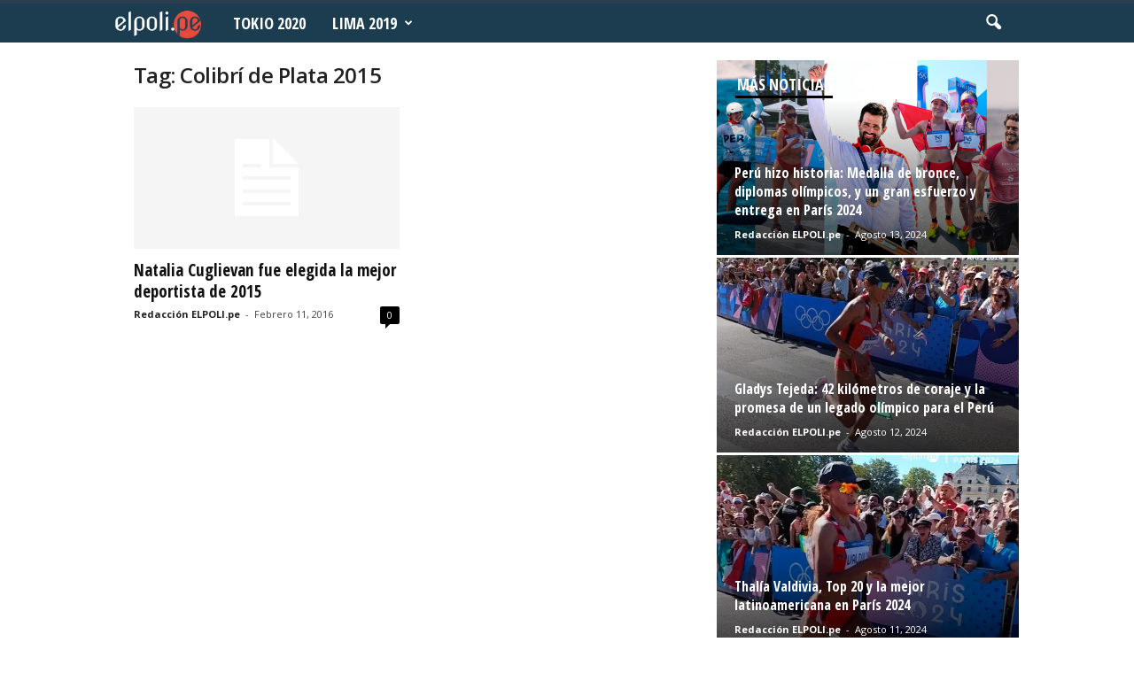

--- FILE ---
content_type: text/html; charset=UTF-8
request_url: https://elpoli.pe/tag/colibri-de-plata-2015/
body_size: 13932
content:
<!doctype html >
<!--[if IE 8]>    <html class="ie8" lang="es-PE"> <![endif]-->
<!--[if IE 9]>    <html class="ie9" lang="es-PE"> <![endif]-->
<!--[if gt IE 8]><!--> <html lang="es-PE"> <!--<![endif]-->
<head>
    <title>Colibrí de Plata 2015 archivos | El Polideportivo</title>
    <meta charset="UTF-8" />
    <meta name="viewport" content="width=device-width, initial-scale=1.0">
    <link rel="pingback" href="https://elpoli.pe/xmlrpc.php" />
    <!-- Jetpack Site Verification Tags -->
<link rel="icon" type="image/png" href="https://elpoli.pe/wp-content/uploads/2015/09/Favicon.png">
	<!-- This site is optimized with the Yoast SEO plugin v15.9.2 - https://yoast.com/wordpress/plugins/seo/ -->
	<meta name="robots" content="index, follow, max-snippet:-1, max-image-preview:large, max-video-preview:-1" />
	<link rel="canonical" href="https://elpoli.pe/tag/colibri-de-plata-2015/" />
	<meta property="og:locale" content="es_ES" />
	<meta property="og:type" content="article" />
	<meta property="og:title" content="Colibrí de Plata 2015 archivos | El Polideportivo" />
	<meta property="og:url" content="https://elpoli.pe/tag/colibri-de-plata-2015/" />
	<meta property="og:site_name" content="El Polideportivo" />
	<meta name="twitter:card" content="summary_large_image" />
	<meta name="twitter:site" content="@elpoliperu" />
	<script type="application/ld+json" class="yoast-schema-graph">{"@context":"https://schema.org","@graph":[{"@type":"WebSite","@id":"https://elpoli.pe/#website","url":"https://elpoli.pe/","name":"El Polideportivo","description":"Per\u00fa | Deporte peruano | Noticias | Tokio 2020 | Lima 2019 | Voley | Judo | Atletismo | Karate | Tabla | Tenis | Tiro | Vela |  Taekwondo | Natacion | Badminton | Squash | Muay Thai | Tenis de Mesa | Gimnasia | Boxeo | Ciclismo | Esgrima | Lucha | Remo | Rugby | Esqui |  Ajedrez | Juegos Panamericanos | Juegos Olimpicos | Noticias Deporte Peruano","potentialAction":[{"@type":"SearchAction","target":"https://elpoli.pe/?s={search_term_string}","query-input":"required name=search_term_string"}],"inLanguage":"es-PE"},{"@type":"CollectionPage","@id":"https://elpoli.pe/tag/colibri-de-plata-2015/#webpage","url":"https://elpoli.pe/tag/colibri-de-plata-2015/","name":"Colibr\u00ed de Plata 2015 archivos | El Polideportivo","isPartOf":{"@id":"https://elpoli.pe/#website"},"breadcrumb":{"@id":"https://elpoli.pe/tag/colibri-de-plata-2015/#breadcrumb"},"inLanguage":"es-PE","potentialAction":[{"@type":"ReadAction","target":["https://elpoli.pe/tag/colibri-de-plata-2015/"]}]},{"@type":"BreadcrumbList","@id":"https://elpoli.pe/tag/colibri-de-plata-2015/#breadcrumb","itemListElement":[{"@type":"ListItem","position":1,"item":{"@type":"WebPage","@id":"https://elpoli.pe/","url":"https://elpoli.pe/","name":"Portada"}},{"@type":"ListItem","position":2,"item":{"@type":"WebPage","@id":"https://elpoli.pe/tag/colibri-de-plata-2015/","url":"https://elpoli.pe/tag/colibri-de-plata-2015/","name":"Colibr\u00ed de Plata 2015"}}]}]}</script>
	<!-- / Yoast SEO plugin. -->


<link rel='dns-prefetch' href='//s0.wp.com' />
<link rel='dns-prefetch' href='//fonts.googleapis.com' />
<link rel='dns-prefetch' href='//s.w.org' />
<link rel='dns-prefetch' href='//www.googletagmanager.com' />
<link rel="alternate" type="application/rss+xml" title="El Polideportivo &raquo; Feed" href="https://elpoli.pe/feed/" />
<link rel="alternate" type="application/rss+xml" title="El Polideportivo &raquo; Feed de comentarios" href="https://elpoli.pe/comments/feed/" />
<link rel="alternate" type="application/rss+xml" title="El Polideportivo &raquo; Colibrí de Plata 2015 Feed de etiquetas" href="https://elpoli.pe/tag/colibri-de-plata-2015/feed/" />
		<script type="text/javascript">
			window._wpemojiSettings = {"baseUrl":"https:\/\/s.w.org\/images\/core\/emoji\/13.0.0\/72x72\/","ext":".png","svgUrl":"https:\/\/s.w.org\/images\/core\/emoji\/13.0.0\/svg\/","svgExt":".svg","source":{"concatemoji":"https:\/\/elpoli.pe\/wp-includes\/js\/wp-emoji-release.min.js?ver=5.5.14"}};
			!function(e,a,t){var n,r,o,i=a.createElement("canvas"),p=i.getContext&&i.getContext("2d");function s(e,t){var a=String.fromCharCode;p.clearRect(0,0,i.width,i.height),p.fillText(a.apply(this,e),0,0);e=i.toDataURL();return p.clearRect(0,0,i.width,i.height),p.fillText(a.apply(this,t),0,0),e===i.toDataURL()}function c(e){var t=a.createElement("script");t.src=e,t.defer=t.type="text/javascript",a.getElementsByTagName("head")[0].appendChild(t)}for(o=Array("flag","emoji"),t.supports={everything:!0,everythingExceptFlag:!0},r=0;r<o.length;r++)t.supports[o[r]]=function(e){if(!p||!p.fillText)return!1;switch(p.textBaseline="top",p.font="600 32px Arial",e){case"flag":return s([127987,65039,8205,9895,65039],[127987,65039,8203,9895,65039])?!1:!s([55356,56826,55356,56819],[55356,56826,8203,55356,56819])&&!s([55356,57332,56128,56423,56128,56418,56128,56421,56128,56430,56128,56423,56128,56447],[55356,57332,8203,56128,56423,8203,56128,56418,8203,56128,56421,8203,56128,56430,8203,56128,56423,8203,56128,56447]);case"emoji":return!s([55357,56424,8205,55356,57212],[55357,56424,8203,55356,57212])}return!1}(o[r]),t.supports.everything=t.supports.everything&&t.supports[o[r]],"flag"!==o[r]&&(t.supports.everythingExceptFlag=t.supports.everythingExceptFlag&&t.supports[o[r]]);t.supports.everythingExceptFlag=t.supports.everythingExceptFlag&&!t.supports.flag,t.DOMReady=!1,t.readyCallback=function(){t.DOMReady=!0},t.supports.everything||(n=function(){t.readyCallback()},a.addEventListener?(a.addEventListener("DOMContentLoaded",n,!1),e.addEventListener("load",n,!1)):(e.attachEvent("onload",n),a.attachEvent("onreadystatechange",function(){"complete"===a.readyState&&t.readyCallback()})),(n=t.source||{}).concatemoji?c(n.concatemoji):n.wpemoji&&n.twemoji&&(c(n.twemoji),c(n.wpemoji)))}(window,document,window._wpemojiSettings);
		</script>
		<style type="text/css">
img.wp-smiley,
img.emoji {
	display: inline !important;
	border: none !important;
	box-shadow: none !important;
	height: 1em !important;
	width: 1em !important;
	margin: 0 .07em !important;
	vertical-align: -0.1em !important;
	background: none !important;
	padding: 0 !important;
}
</style>
	<link rel='stylesheet' id='wp-block-library-css'  href='https://elpoli.pe/wp-includes/css/dist/block-library/style.min.css?ver=5.5.14' type='text/css' media='all' />
<link rel='stylesheet' id='google-fonts-style-css'  href='https://fonts.googleapis.com/css?family=Merriweather%3A400%2C300%2C500%2C600%2C700%7CNoto+Sans%3A400%2C300%2C500%2C600%2C700%7COpen+Sans+Condensed%3A400%2C300%2C500%2C600%2C700%7COpen+Sans%3A300%2C400%2C600%2C700%2C500%7CRoboto+Condensed%3A300%2C300italic%2C400%2C400italic%2C700%2C700italic%2C500%2C600&#038;subset=latin-ext&#038;ver=4.0' type='text/css' media='all' />
<link rel='stylesheet' id='__EPYT__style-css'  href='https://elpoli.pe/wp-content/plugins/youtube-embed-plus/styles/ytprefs.min.css?ver=14.2.4' type='text/css' media='all' />
<style id='__EPYT__style-inline-css' type='text/css'>

                .epyt-gallery-thumb {
                        width: 33.333%;
                }
                
</style>
<link rel='stylesheet' id='js_composer_front-css'  href='https://elpoli.pe/wp-content/plugins/js_composer/assets/css/js_composer.min.css?ver=4.11.2' type='text/css' media='all' />
<link rel='stylesheet' id='td-theme-css'  href='https://elpoli.pe/wp-content/themes/Newsmag/style.css?ver=4.0' type='text/css' media='all' />
<link rel='stylesheet' id='td-theme-demo-style-css'  href='https://elpoli.pe/wp-content/themes/Newsmag/includes/demos/scandal/demo_style.css?ver=4.0' type='text/css' media='all' />
<link rel='stylesheet' id='jetpack_css-css'  href='https://elpoli.pe/wp-content/plugins/jetpack/css/jetpack.css?ver=5.5.5' type='text/css' media='all' />
<script type='text/javascript' src='https://elpoli.pe/wp-includes/js/jquery/jquery.js?ver=1.12.4-wp' id='jquery-core-js'></script>
<script type='text/javascript' id='__ytprefs__-js-extra'>
/* <![CDATA[ */
var _EPYT_ = {"ajaxurl":"https:\/\/elpoli.pe\/wp-admin\/admin-ajax.php","security":"c49a3561bd","gallery_scrolloffset":"10","eppathtoscripts":"https:\/\/elpoli.pe\/wp-content\/plugins\/youtube-embed-plus\/scripts\/","eppath":"https:\/\/elpoli.pe\/wp-content\/plugins\/youtube-embed-plus\/","epresponsiveselector":"[\"iframe.__youtube_prefs__\",\"iframe[src*='youtube.com']\",\"iframe[src*='youtube-nocookie.com']\",\"iframe[data-ep-src*='youtube.com']\",\"iframe[data-ep-src*='youtube-nocookie.com']\",\"iframe[data-ep-gallerysrc*='youtube.com']\"]","epdovol":"1","version":"14.2.4","evselector":"iframe.__youtube_prefs__[src], iframe[src*=\"youtube.com\/embed\/\"], iframe[src*=\"youtube-nocookie.com\/embed\/\"]","ajax_compat":"","maxres_facade":"eager","ytapi_load":"light","pause_others":"","stopMobileBuffer":"1","facade_mode":"","not_live_on_channel":""};
/* ]]> */
</script>
<script type='text/javascript' src='https://elpoli.pe/wp-content/plugins/youtube-embed-plus/scripts/ytprefs.min.js?ver=14.2.4' id='__ytprefs__-js'></script>
<link rel="https://api.w.org/" href="https://elpoli.pe/wp-json/" /><link rel="alternate" type="application/json" href="https://elpoli.pe/wp-json/wp/v2/tags/3382" /><link rel="EditURI" type="application/rsd+xml" title="RSD" href="https://elpoli.pe/xmlrpc.php?rsd" />
<link rel="wlwmanifest" type="application/wlwmanifest+xml" href="https://elpoli.pe/wp-includes/wlwmanifest.xml" /> 
<meta name="generator" content="Site Kit by Google 1.124.0" />
<link rel='dns-prefetch' href='//v0.wordpress.com'/>
<link rel='dns-prefetch' href='//jetpack.wordpress.com'/>
<link rel='dns-prefetch' href='//s0.wp.com'/>
<link rel='dns-prefetch' href='//s1.wp.com'/>
<link rel='dns-prefetch' href='//s2.wp.com'/>
<link rel='dns-prefetch' href='//public-api.wordpress.com'/>
<link rel='dns-prefetch' href='//0.gravatar.com'/>
<link rel='dns-prefetch' href='//1.gravatar.com'/>
<link rel='dns-prefetch' href='//2.gravatar.com'/>
<link rel='dns-prefetch' href='//i0.wp.com'/>
<link rel='dns-prefetch' href='//i1.wp.com'/>
<link rel='dns-prefetch' href='//i2.wp.com'/>
<style type='text/css'>img#wpstats{display:none}</style><!--[if lt IE 9]><script src="https://html5shim.googlecode.com/svn/trunk/html5.js"></script><![endif]-->
    <meta name="generator" content="Powered by Visual Composer - drag and drop page builder for WordPress."/>
<!--[if lte IE 9]><link rel="stylesheet" type="text/css" href="https://elpoli.pe/wp-content/plugins/js_composer/assets/css/vc_lte_ie9.min.css" media="screen"><![endif]--><!--[if IE  8]><link rel="stylesheet" type="text/css" href="https://elpoli.pe/wp-content/plugins/js_composer/assets/css/vc-ie8.min.css" media="screen"><![endif]-->
<!-- JS generated by theme -->

<script>
    
    

	    var tdBlocksArray = []; //here we store all the items for the current page

	    //td_block class - each ajax block uses a object of this class for requests
	    function tdBlock() {
		    this.id = '';
		    this.block_type = 1; //block type id (1-234 etc)
		    this.atts = '';
		    this.td_column_number = '';
		    this.td_current_page = 1; //
		    this.post_count = 0; //from wp
		    this.found_posts = 0; //from wp
		    this.max_num_pages = 0; //from wp
		    this.td_filter_value = ''; //current live filter value
		    this.is_ajax_running = false;
		    this.td_user_action = ''; // load more or infinite loader (used by the animation)
		    this.header_color = '';
		    this.ajax_pagination_infinite_stop = ''; //show load more at page x
	    }


        // td_js_generator - mini detector
        (function(){
            var htmlTag = document.getElementsByTagName("html")[0];

            if ( navigator.userAgent.indexOf("MSIE 10.0") > -1 ) {
                htmlTag.className += ' ie10';
            }

            if ( !!navigator.userAgent.match(/Trident.*rv\:11\./) ) {
                htmlTag.className += ' ie11';
            }

            if ( /(iPad|iPhone|iPod)/g.test(navigator.userAgent) ) {
                htmlTag.className += ' td-md-is-ios';
            }

            var user_agent = navigator.userAgent.toLowerCase();
            if ( user_agent.indexOf("android") > -1 ) {
                htmlTag.className += ' td-md-is-android';
            }

            if ( -1 !== navigator.userAgent.indexOf('Mac OS X')  ) {
                htmlTag.className += ' td-md-is-os-x';
            }

            if ( /chrom(e|ium)/.test(navigator.userAgent.toLowerCase()) ) {
               htmlTag.className += ' td-md-is-chrome';
            }

            if ( -1 !== navigator.userAgent.indexOf('Firefox') ) {
                htmlTag.className += ' td-md-is-firefox';
            }

            if ( -1 !== navigator.userAgent.indexOf('Safari') && -1 === navigator.userAgent.indexOf('Chrome') ) {
                htmlTag.className += ' td-md-is-safari';
            }

            if( -1 !== navigator.userAgent.indexOf('IEMobile') ){
                htmlTag.className += ' td-md-is-iemobile';
            }

        })();




        var tdLocalCache = {};

        ( function () {
            "use strict";

            tdLocalCache = {
                data: {},
                remove: function (resource_id) {
                    delete tdLocalCache.data[resource_id];
                },
                exist: function (resource_id) {
                    return tdLocalCache.data.hasOwnProperty(resource_id) && tdLocalCache.data[resource_id] !== null;
                },
                get: function (resource_id) {
                    return tdLocalCache.data[resource_id];
                },
                set: function (resource_id, cachedData) {
                    tdLocalCache.remove(resource_id);
                    tdLocalCache.data[resource_id] = cachedData;
                }
            };
        })();

    
    
var td_viewport_interval_list=[{"limitBottom":767,"sidebarWidth":251},{"limitBottom":1023,"sidebarWidth":339}];
var td_animation_stack_effect="type0";
var tds_animation_stack=true;
var td_animation_stack_specific_selectors=".entry-thumb, img";
var td_animation_stack_general_selectors=".td-animation-stack img, .post img";
var tds_general_modal_image="yes";
var td_ajax_url="https:\/\/elpoli.pe\/wp-admin\/admin-ajax.php?td_theme_name=Newsmag&v=4.0";
var td_get_template_directory_uri="https:\/\/elpoli.pe\/wp-content\/themes\/Newsmag";
var tds_snap_menu="";
var tds_logo_on_sticky="show_header_logo";
var tds_header_style="9";
var td_please_wait="Please wait...";
var td_email_user_pass_incorrect="User or password incorrect!";
var td_email_user_incorrect="Email or username incorrect!";
var td_email_incorrect="Email incorrect!";
var tds_more_articles_on_post_enable="";
var tds_more_articles_on_post_time_to_wait="";
var tds_more_articles_on_post_pages_distance_from_top=0;
var tds_theme_color_site_wide="#2c3e50";
var tds_smart_sidebar="enabled";
var tdThemeName="Newsmag";
var td_magnific_popup_translation_tPrev="Previous (Left arrow key)";
var td_magnific_popup_translation_tNext="Next (Right arrow key)";
var td_magnific_popup_translation_tCounter="%curr% of %total%";
var td_magnific_popup_translation_ajax_tError="The content from %url% could not be loaded.";
var td_magnific_popup_translation_image_tError="The image #%curr% could not be loaded.";
var td_ad_background_click_link="";
var td_ad_background_click_target="";
</script>


<!-- Header style compiled by theme -->

<style>
    
.td-header-border:before,
    .td-trending-now-title,
    .td_block_mega_menu .td_mega_menu_sub_cats .cur-sub-cat,
    .td-post-category:hover,
    .td-header-style-2 .td-header-sp-logo,
    .td-next-prev-wrap a:hover i,
    .page-nav .current,
    .widget_calendar tfoot a:hover,
    .td-footer-container .widget_search .wpb_button:hover,
    .td-scroll-up-visible,
    .dropcap,
    .td-category a,
    input[type="submit"]:hover,
    .td-post-small-box a:hover,
    .td-404-sub-sub-title a:hover,
    .td-rating-bar-wrap div,
    .td_top_authors .td-active .td-author-post-count,
    .td_top_authors .td-active .td-author-comments-count,
    .td_smart_list_3 .td-sml3-top-controls i:hover,
    .td_smart_list_3 .td-sml3-bottom-controls i:hover,
    .td_wrapper_video_playlist .td_video_controls_playlist_wrapper,
    .td-read-more a:hover,
    .td-login-wrap .btn,
    .td_display_err,
    .td-header-style-6 .td-top-menu-full,
    #bbpress-forums button:hover,
    #bbpress-forums .bbp-pagination .current,
    .bbp_widget_login .button:hover,
    .header-search-wrap .td-drop-down-search .btn:hover,
    .td-post-text-content .more-link-wrap:hover a,
    #buddypress div.item-list-tabs ul li > a span,
    #buddypress div.item-list-tabs ul li > a:hover span,
    #buddypress input[type=submit]:hover,
    #buddypress a.button:hover span,
    #buddypress div.item-list-tabs ul li.selected a span,
    #buddypress div.item-list-tabs ul li.current a span,
    #buddypress input[type=submit]:focus,
    .td-grid-style-3 .td-big-grid-post .td-module-thumb a:last-child:before,
    .td-grid-style-4 .td-big-grid-post .td-module-thumb a:last-child:before,
    .td-grid-style-5 .td-big-grid-post .td-module-thumb:after,
    .td_category_template_2 .td-category-siblings .td-category a:hover,
    .td-weather-week:before,
    .td-weather-information:before,
     .td_3D_btn,
    .td_shadow_btn,
    .td_default_btn,
    .td_square_btn, 
    .td_outlined_btn:hover {
        background-color: #2c3e50;
    }

    @media (max-width: 767px) {
        .td-category a.td-current-sub-category {
            background-color: #2c3e50;
        }
    }

    .woocommerce .onsale,
    .woocommerce .woocommerce a.button:hover,
    .woocommerce-page .woocommerce .button:hover,
    .single-product .product .summary .cart .button:hover,
    .woocommerce .woocommerce .product a.button:hover,
    .woocommerce .product a.button:hover,
    .woocommerce .product #respond input#submit:hover,
    .woocommerce .checkout input#place_order:hover,
    .woocommerce .woocommerce.widget .button:hover,
    .woocommerce .woocommerce-message .button:hover,
    .woocommerce .woocommerce-error .button:hover,
    .woocommerce .woocommerce-info .button:hover,
    .woocommerce.widget .ui-slider .ui-slider-handle,
    .vc_btn-black:hover,
	.wpb_btn-black:hover,
	.item-list-tabs .feed:hover a,
	.td-smart-list-button:hover {
    	background-color: #2c3e50 !important;
    }

    .td-header-sp-top-menu .top-header-menu > .current-menu-item > a,
    .td-header-sp-top-menu .top-header-menu > .current-menu-ancestor > a,
    .td-header-sp-top-menu .top-header-menu > .current-category-ancestor > a,
    .td-header-sp-top-menu .top-header-menu > li > a:hover,
    .td-header-sp-top-menu .top-header-menu > .sfHover > a,
    .top-header-menu ul .current-menu-item > a,
    .top-header-menu ul .current-menu-ancestor > a,
    .top-header-menu ul .current-category-ancestor > a,
    .top-header-menu ul li > a:hover,
    .top-header-menu ul .sfHover > a,
    .sf-menu ul .td-menu-item > a:hover,
    .sf-menu ul .sfHover > a,
    .sf-menu ul .current-menu-ancestor > a,
    .sf-menu ul .current-category-ancestor > a,
    .sf-menu ul .current-menu-item > a,
    .td_module_wrap:hover .entry-title a,
    .td_mod_mega_menu:hover .entry-title a,
    .footer-email-wrap a,
    .widget a:hover,
    .td-footer-container .widget_calendar #today,
    .td-category-pulldown-filter a.td-pulldown-category-filter-link:hover,
    .td-load-more-wrap a:hover,
    .td-post-next-prev-content a:hover,
    .td-author-name a:hover,
    .td-author-url a:hover,
    .td_mod_related_posts:hover .entry-title a,
    .td-search-query,
    .header-search-wrap .td-drop-down-search .result-msg a:hover,
    .td_top_authors .td-active .td-authors-name a,
    .post blockquote p,
    .td-post-content blockquote p,
    .page blockquote p,
    .comment-list cite a:hover,
    .comment-list cite:hover,
    .comment-list .comment-reply-link:hover,
    a,
    .white-menu #td-header-menu .sf-menu > li > a:hover,
    .white-menu #td-header-menu .sf-menu > .current-menu-ancestor > a,
    .white-menu #td-header-menu .sf-menu > .current-menu-item > a,
    .td_quote_on_blocks,
    #bbpress-forums .bbp-forum-freshness a:hover,
    #bbpress-forums .bbp-topic-freshness a:hover,
    #bbpress-forums .bbp-forums-list li a:hover,
    #bbpress-forums .bbp-forum-title:hover,
    #bbpress-forums .bbp-topic-permalink:hover,
    #bbpress-forums .bbp-topic-started-by a:hover,
    #bbpress-forums .bbp-topic-started-in a:hover,
    #bbpress-forums .bbp-body .super-sticky li.bbp-topic-title .bbp-topic-permalink,
    #bbpress-forums .bbp-body .sticky li.bbp-topic-title .bbp-topic-permalink,
    #bbpress-forums #subscription-toggle a:hover,
    #bbpress-forums #favorite-toggle a:hover,
    .woocommerce-account .woocommerce-MyAccount-navigation a:hover,
    .widget_display_replies .bbp-author-name,
    .widget_display_topics .bbp-author-name,
    .archive .widget_archive .current,
    .archive .widget_archive .current a,
    .td-subcategory-header .td-category-siblings .td-subcat-dropdown a.td-current-sub-category,
    .td-subcategory-header .td-category-siblings .td-subcat-dropdown a:hover,
    .td-pulldown-filter-display-option:hover,
    .td-pulldown-filter-display-option .td-pulldown-filter-link:hover,
    .td_normal_slide .td-wrapper-pulldown-filter .td-pulldown-filter-list a:hover,
    #buddypress ul.item-list li div.item-title a:hover,
    .td_block_13 .td-pulldown-filter-list a:hover,
    .td_smart_list_8 .td-smart-list-dropdown-wrap .td-smart-list-button:hover,
    .td_smart_list_8 .td-smart-list-dropdown-wrap .td-smart-list-button:hover i,
    .td-sub-footer-container a:hover,
    .td-instagram-user a,
     .td_outlined_btn {
        color: #2c3e50;
    }

    .td-mega-menu .wpb_content_element li a:hover,
    .td_login_tab_focus {
        color: #2c3e50 !important;
    }

    .td-next-prev-wrap a:hover i,
    .page-nav .current,
    .widget_tag_cloud a:hover,
    .post .td_quote_box,
    .page .td_quote_box,
    .td-login-panel-title,
    #bbpress-forums .bbp-pagination .current,
    .td_category_template_2 .td-category-siblings .td-category a:hover,
    .page-template-page-pagebuilder-latest .td-instagram-user,
     .td_outlined_btn {
        border-color: #2c3e50;
    }

    .td_wrapper_video_playlist .td_video_currently_playing:after,
    .item-list-tabs .feed:hover {
        border-color: #2c3e50 !important;
    }


    
    .td-pb-row [class*="td-pb-span"],
    .td-pb-border-top,
    .page-template-page-title-sidebar-php .td-page-content > .wpb_row:first-child,
    .td-post-sharing,
    .td-post-content,
    .td-post-next-prev,
    .author-box-wrap,
    .td-comments-title-wrap,
    .comment-list,
    .comment-respond,
    .td-post-template-5 header,
    .td-container,
    .wpb_content_element,
    .wpb_column,
    .wpb_row,
    .white-menu .td-header-container .td-header-main-menu,
    .td-post-template-1 .td-post-content,
    .td-post-template-4 .td-post-sharing-top,
    .td-header-style-6 .td-header-header .td-make-full,
    #disqus_thread,
    .page-template-page-pagebuilder-title-php .td-page-content > .wpb_row:first-child,
    .td-footer-container:before {
        border-color: rgba(255,255,255,0.01);
    }
    .td-top-border {
        border-color: rgba(255,255,255,0.01) !important;
    }
    .td-container-border:after,
    .td-next-prev-separator,
    .td-container .td-pb-row .wpb_column:before,
    .td-container-border:before,
    .td-main-content:before,
    .td-main-sidebar:before,
    .td-pb-row .td-pb-span4:nth-of-type(3):after,
    .td-pb-row .td-pb-span4:nth-last-of-type(3):after {
    	background-color: rgba(255,255,255,0.01);
    }
    @media (max-width: 767px) {
    	.white-menu .td-header-main-menu {
      		border-color: rgba(255,255,255,0.01);
      	}
    }



    
    .td-header-top-menu,
    .td-header-wrap .td-top-menu-full {
        background-color: #ffe228;
    }

    .td-header-style-1 .td-header-top-menu,
    .td-header-style-2 .td-top-bar-container,
    .td-header-style-7 .td-header-top-menu {
        padding: 0 12px;
        top: 0;
    }

    
    .td-header-sp-top-menu .top-header-menu > li > a,
    .td-header-sp-top-menu .td_data_time,
    .td-header-sp-top-menu .td-weather-top-widget {
        color: #000000;
    }

    
    .top-header-menu ul li a {
        color: #000000;
    }

    
    .td-header-sp-top-widget .td-social-icon-wrap i {
        color: #000000;
    }

    
    .td-header-main-menu {
        background-color: #1c3c50;
    }

    
    .td-header-row.td-header-header {
        background-color: #000000;
    }

    .td-header-style-1 .td-header-top-menu {
        padding: 0 12px;
    	top: 0;
    }

    @media (min-width: 1024px) {
    	.td-header-style-1 .td-header-header {
      		padding: 0 6px;
      	}
    }

    .td-header-style-6 .td-header-header .td-make-full {
    	border-bottom: 0;
    }


    @media (max-height: 768px) {
        .td-header-style-6 .td-header-sp-rec {
            margin-right: 7px;
        }
        .td-header-style-6 .td-header-sp-logo {
        	margin-left: 7px;
    	}
    }

    
    @media (max-width: 767px) {
        body .td-header-wrap .td-header-main-menu {
            background-color: #000000;
        }
    }

    
    .td-menu-background:before,
    .td-search-background:before {
        background: rgba(0,0,0,0.8);
        background: -moz-linear-gradient(top, rgba(0,0,0,0.8) 0%, rgba(0,0,0,0.8) 100%);
        background: -webkit-gradient(left top, left bottom, color-stop(0%, rgba(0,0,0,0.8)), color-stop(100%, rgba(0,0,0,0.8)));
        background: -webkit-linear-gradient(top, rgba(0,0,0,0.8) 0%, rgba(0,0,0,0.8) 100%);
        background: -o-linear-gradient(top, rgba(0,0,0,0.8) 0%, @mobileu_gradient_two_mob 100%);
        background: -ms-linear-gradient(top, rgba(0,0,0,0.8) 0%, rgba(0,0,0,0.8) 100%);
        background: linear-gradient(to bottom, rgba(0,0,0,0.8) 0%, rgba(0,0,0,0.8) 100%);
        filter: progid:DXImageTransform.Microsoft.gradient( startColorstr='rgba(0,0,0,0.8)', endColorstr='rgba(0,0,0,0.8)', GradientType=0 );
    }

    
    .td-mobile-content .current-menu-item > a,
    .td-mobile-content .current-menu-ancestor > a,
    .td-mobile-content .current-category-ancestor > a,
    #td-mobile-nav .td-menu-login-section a:hover,
    #td-mobile-nav .td-register-section a:hover,
    #td-mobile-nav .td-menu-socials-wrap a:hover i {
        color: #ffe228;
    }

    
    #td-mobile-nav .td-register-section .td-login-button {
        color: #3f3f3f;
    }


    
    .td-header-text-logo .td-logo-text-container .td-logo-text {
        color: #ffe228;
    }

    
    .td-header-text-logo .td-logo-text-container .td-tagline-text {
        color: #ffe228;
    }

    
    .td-footer-container,
    .td-footer-container .td_module_mx3 .meta-info,
    .td-footer-container .td_module_14 .meta-info,
    .td-footer-container .td_module_mx1 .td-block14-border {
        background-color: #000000;
    }
    .td-footer-container .widget_calendar #today {
    	background-color: transparent;
    }

    
    .td-sub-footer-container {
        background-color: #1c3c50;
    }
    .td-sub-footer-container:after {
        background-color: transparent;
    }
    .td-sub-footer-container:before {
        background-color: transparent;
    }
    .td-footer-container.td-container {
        border-bottom-width: 0;
    }

    
    .td-sub-footer-container,
    .td-sub-footer-container a {
        color: #ffffff;
    }
    .td-sub-footer-container li a:before {
        background-color: #ffffff;
    }

    
    .td-subfooter-menu li a:hover {
        color: rgba(0,0,0,0.7);
    }

    
    .sf-menu > .td-menu-item > a {
        font-family:"Open Sans Condensed";
	font-size:18px;
	
    }
    
    .sf-menu ul .td-menu-item a {
        font-family:"Open Sans Condensed";
	font-size:16px;
	
    }
    
    .td_mod_mega_menu .item-details a {
        font-family:"Open Sans Condensed";
	font-size:18px;
	
    }
    
    .td_mega_menu_sub_cats .block-mega-child-cats a {
        font-family:"Open Sans Condensed";
	font-size:14px;
	
    }

    
    .td-mobile-content .td-mobile-main-menu > li > a {
        font-family:"Open Sans Condensed";
	
    }

	
    .td-mobile-content .sub-menu a {
        font-family:"Open Sans Condensed";
	
    }

	
	.td_module_wrap .entry-title,
	.td-theme-slider .td-module-title,
	.page .td-post-template-6 .td-post-header h1 {
		font-family:"Open Sans Condensed";
	
	}

	
    .td_module_6 .td-module-title {
    	font-size:18px;
	line-height:20px;
	
    }
    
    .td_module_11 .td-module-title {
    	font-size:34px;
	line-height:36px;
	
    }
    
    .block-title > span,
    .block-title > a,
    .widgettitle,
    .td-trending-now-title,
    .wpb_tabs li a,
    .vc_tta-container .vc_tta-color-grey.vc_tta-tabs-position-top.vc_tta-style-classic .vc_tta-tabs-container .vc_tta-tab > a,
    .td-related-title .td-related-left,
    .td-related-title .td-related-right,
    .category .entry-title span,
    .td-author-counters span,
    .woocommerce-tabs h2,
    .woocommerce .product .products h2:not(.woocommerce-loop-product__title) {
        font-family:"Open Sans Condensed";
	font-size:18px;
	font-weight:bold;
	text-transform:uppercase;
	
    }
    
    .td-big-grid-post .entry-title {
        font-family:"Open Sans Condensed";
	
    }
    
    .td_block_big_grid .td-big-thumb .entry-title,
    .td_block_big_grid_2 .td-big-thumb .entry-title,
    .td_block_big_grid_3 .td-big-thumb .entry-title,
    .td_block_big_grid_4 .td-big-thumb .entry-title,
    .td_block_big_grid_5 .td-big-thumb .entry-title,
    .td_block_big_grid_6 .td-big-thumb .entry-title,
    .td_block_big_grid_7 .td-big-thumb .entry-title {
        font-size:36px;
	line-height:38px;
	
    }
    
    .td_block_big_grid .td-small-thumb .entry-title,
    .td_block_big_grid_2 .td-small-thumb .entry-title,
    .td_block_big_grid_3 .td-small-thumb .entry-title,
    .td_block_big_grid_4 .td-small-thumb .entry-title,
    .td_block_big_grid_5 .td-small-thumb .entry-title,
    .td_block_big_grid_6 .td-small-thumb .entry-title,
    .td_block_big_grid_7 .td-small-thumb .entry-title {
        font-size:24px;
	line-height:26px;
	
    }
    
	.post header .entry-title {
		font-family:Merriweather;
	
	}

	
    .td-post-template-default header .entry-title {
        font-family:Merriweather;
	
    }
    
    .td-post-content p,
    .td-post-content {
        font-family:"Noto Sans";
	
    }
    
    .post .td-post-next-prev-content a {
        font-family:"Open Sans Condensed";
	font-size:18px;
	line-height:22px;
	
    }
    
    .post .author-box-wrap .td-author-name a {
        font-family:"Open Sans Condensed";
	
    }
    
    .td_block_related_posts .entry-title {
        font-family:"Open Sans Condensed";
	font-size:18px;
	line-height:22px;
	
    }
    
	.td-sub-footer-copy {
		font-weight:bold;
	text-transform:uppercase;
	
	}
	
	.td-sub-footer-menu ul li a {
		font-weight:bold;
	text-transform:uppercase;
	
	}



    
    .widget_archive a,
    .widget_calendar,
    .widget_categories a,
    .widget_nav_menu a,
    .widget_meta a,
    .widget_pages a,
    .widget_recent_comments a,
    .widget_recent_entries a,
    .widget_text .textwidget,
    .widget_tag_cloud a,
    .widget_search input,
    .woocommerce .product-categories a,
    .widget_display_forums a,
    .widget_display_replies a,
    .widget_display_topics a,
    .widget_display_views a,
    .widget_display_stats
     {
    	font-family:"Open Sans Condensed";
	font-size:16px;
	line-height:20px;
	
    }



/* Style generated by theme for demo: scandal */

.td-scandal .td-header-style-10 .sf-menu > li > a,
	.td-scandal .td-scandal-instagram .td-instagram-button:hover {
	  color: #2c3e50 !important;
	}


	.td-scandal .td-grid-style-2 .td-big-grid-meta,
	.td-scandal .td-scandal-videos,
	.td-scandal .td-scandal-videos .td_video_playlist_title,
	.td-scandal .td-scandal-instagram,
	.td-scandal .td_module_11 .td-read-more:hover a,
	.td-scandal .td-post-template-4 header {
      background-color: #2c3e50 !important;
    }
</style>

<noscript><style type="text/css"> .wpb_animate_when_almost_visible { opacity: 1; }</style></noscript></head>

<body class="archive tag tag-colibri-de-plata-2015 tag-3382 global-block-template-1 td-scandal wpb-js-composer js-comp-ver-4.11.2 vc_responsive td-animation-stack-type0 td-full-layout" itemscope="itemscope" itemtype="https://schema.org/WebPage">

        <div class="td-scroll-up"><i class="td-icon-menu-up"></i></div>

    <div class="td-menu-background"></div>
<div id="td-mobile-nav">
    <div class="td-mobile-container">
        <!-- mobile menu top section -->
        <div class="td-menu-socials-wrap">
            <!-- socials -->
            <div class="td-menu-socials">
                
        <span class="td-social-icon-wrap">
            <a target="_blank" href="https://www.facebook.com/elpoli.pe" title="Facebook">
                <i class="td-icon-font td-icon-facebook"></i>
            </a>
        </span>
        <span class="td-social-icon-wrap">
            <a target="_blank" href="https://www.instagram.com/elpoliperu/" title="Instagram">
                <i class="td-icon-font td-icon-instagram"></i>
            </a>
        </span>
        <span class="td-social-icon-wrap">
            <a target="_blank" href="https://twitter.com/elpoliperu" title="Twitter">
                <i class="td-icon-font td-icon-twitter"></i>
            </a>
        </span>
        <span class="td-social-icon-wrap">
            <a target="_blank" href="https://www.youtube.com/channel/UCpjK17BHa6fxOoM4Fj0VHFg" title="Youtube">
                <i class="td-icon-font td-icon-youtube"></i>
            </a>
        </span>            </div>
            <!-- close button -->
            <div class="td-mobile-close">
                <a href="#"><i class="td-icon-close-mobile"></i></a>
            </div>
        </div>

        <!-- login section -->
        
        <!-- menu section -->
        <div class="td-mobile-content">
            <div class="menu-principal-container"><ul id="menu-principal" class="td-mobile-main-menu"><li id="menu-item-33282" class="menu-item menu-item-type-taxonomy menu-item-object-category menu-item-first menu-item-33282"><a href="https://elpoli.pe/category/juegos-olimpicos/tokio-2020/">Tokio 2020</a></li>
<li id="menu-item-16707" class="menu-item menu-item-type-taxonomy menu-item-object-category menu-item-16707"><a href="https://elpoli.pe/category/juegos-panamericanos/lima-2019/">Lima 2019</a></li>
</ul></div>        </div>
    </div>

    <!-- register/login section -->
    </div>    <div class="td-search-background"></div>
<div class="td-search-wrap-mob">
	<div class="td-drop-down-search" aria-labelledby="td-header-search-button">
		<form method="get" class="td-search-form" action="https://elpoli.pe/">
			<!-- close button -->
			<div class="td-search-close">
				<a href="#"><i class="td-icon-close-mobile"></i></a>
			</div>
			<div role="search" class="td-search-input">
				<span>Search</span>
				<input id="td-header-search-mob" type="text" value="" name="s" autocomplete="off" />
			</div>
		</form>
		<div id="td-aj-search-mob"></div>
	</div>
</div>

    <div id="td-outer-wrap">
    
        <div class="td-outer-container">
        
            <!--
Header style 9
-->
<div class="td-header-wrap td-header-style-9">
    <div class="td-top-menu-full">
        <div class="td-header-row td-header-top-menu td-make-full">
            <!-- LOGIN MODAL -->
        </div>
    </div>

    <div class="td-header-menu-wrap">
        <div class="td-header-row td-header-border td-header-main-menu">
            <div class="td-make-full">
                <div id="td-header-menu" role="navigation">
    <div id="td-top-mobile-toggle"><a href="#"><i class="td-icon-font td-icon-mobile"></i></a></div>
    <div class="td-main-menu-logo td-logo-in-menu">
        		<a class="td-mobile-logo td-sticky-header" href="https://elpoli.pe/">
			<img class="td-retina-data" data-retina="http://elpoli.pe/wp-content/uploads/2015/09/Logo-nuevo-300x117.png" src="http://elpoli.pe/wp-content/uploads/2015/09/Logo-nuevo-300x117.png" alt=""/>
		</a>
			<a class="td-header-logo td-sticky-header" href="https://elpoli.pe/">
			<img class="td-retina-data" data-retina="https://elpoli.pe/wp-content/uploads/2015/09/Logo-nuevo-300x117.png" src="https://elpoli.pe/wp-content/uploads/2015/09/Logo-nuevo-300x117.png" alt=""/>
			<span class="td-visual-hidden">El Polideportivo</span>
		</a>
	    </div>
    <div class="menu-principal-container"><ul id="menu-principal-1" class="sf-menu"><li class="menu-item menu-item-type-taxonomy menu-item-object-category menu-item-first td-menu-item td-normal-menu menu-item-33282"><a href="https://elpoli.pe/category/juegos-olimpicos/tokio-2020/">Tokio 2020</a></li>
<li class="menu-item menu-item-type-taxonomy menu-item-object-category td-menu-item td-mega-menu menu-item-16707"><a href="https://elpoli.pe/category/juegos-panamericanos/lima-2019/">Lima 2019</a>
<ul class="sub-menu">
	<li id="menu-item-0" class="menu-item-0"><div class="td-container-border"><div class="td-mega-grid"><script>var block_td_uid_1_69789acd7fc69 = new tdBlock();
block_td_uid_1_69789acd7fc69.id = "td_uid_1_69789acd7fc69";
block_td_uid_1_69789acd7fc69.atts = '{"limit":"5","sort":"","post_ids":"","tag_slug":"","autors_id":"","installed_post_types":"","category_id":"38","category_ids":"","custom_title":"","custom_url":"","show_child_cat":5,"sub_cat_ajax":"","ajax_pagination":"next_prev","header_color":"","header_text_color":"","ajax_pagination_infinite_stop":"","td_column_number":3,"td_ajax_preloading":"","td_ajax_filter_type":"td_category_ids_filter","td_ajax_filter_ids":"","td_filter_default_txt":"All","color_preset":"","border_top":"","class":"td_uid_1_69789acd7fc69_rand","el_class":"","offset":"","css":"","tdc_css":"","tdc_css_class":"td_uid_1_69789acd7fc69_rand","tdc_css_class_style":"td_uid_1_69789acd7fc69_rand_style","live_filter":"","live_filter_cur_post_id":"","live_filter_cur_post_author":"","block_template_id":""}';
block_td_uid_1_69789acd7fc69.td_column_number = "3";
block_td_uid_1_69789acd7fc69.block_type = "td_block_mega_menu";
block_td_uid_1_69789acd7fc69.post_count = "5";
block_td_uid_1_69789acd7fc69.found_posts = "282";
block_td_uid_1_69789acd7fc69.header_color = "";
block_td_uid_1_69789acd7fc69.ajax_pagination_infinite_stop = "";
block_td_uid_1_69789acd7fc69.max_num_pages = "57";
tdBlocksArray.push(block_td_uid_1_69789acd7fc69);
</script><div class="td_block_wrap td_block_mega_menu td_uid_1_69789acd7fc69_rand td-no-subcats td_with_ajax_pagination td-pb-border-top td_block_template_1"  data-td-block-uid="td_uid_1_69789acd7fc69" ><div id=td_uid_1_69789acd7fc69 class="td_block_inner"><div class="td-mega-row"><div class="td-mega-span">
        <div class="td_module_mega_menu td_mod_mega_menu">
            <div class="td-module-image">
                <div class="td-module-thumb"><a href="https://elpoli.pe/2020/08/04/sedes-legado-lima-2019-deterioro-alquiler-federaciones/" rel="bookmark" title="Deterioro y cobros sorpresivos: ¿qué pasa con el legado de Lima 2019?"><img width="180" height="135" class="entry-thumb" src="https://i2.wp.com/elpoli.pe/wp-content/uploads/2020/08/56fdb842f2458bf675da9c35c277e43a_XL.jpg?resize=180%2C135&#038;ssl=1" srcset="https://i2.wp.com/elpoli.pe/wp-content/uploads/2020/08/56fdb842f2458bf675da9c35c277e43a_XL.jpg?resize=80%2C60&#038;ssl=1 80w, https://i2.wp.com/elpoli.pe/wp-content/uploads/2020/08/56fdb842f2458bf675da9c35c277e43a_XL.jpg?resize=100%2C75&#038;ssl=1 100w, https://i2.wp.com/elpoli.pe/wp-content/uploads/2020/08/56fdb842f2458bf675da9c35c277e43a_XL.jpg?resize=180%2C135&#038;ssl=1 180w, https://i2.wp.com/elpoli.pe/wp-content/uploads/2020/08/56fdb842f2458bf675da9c35c277e43a_XL.jpg?resize=238%2C178&#038;ssl=1 238w, https://i2.wp.com/elpoli.pe/wp-content/uploads/2020/08/56fdb842f2458bf675da9c35c277e43a_XL.jpg?zoom=2&#038;resize=180%2C135&#038;ssl=1 360w, https://i2.wp.com/elpoli.pe/wp-content/uploads/2020/08/56fdb842f2458bf675da9c35c277e43a_XL.jpg?zoom=3&#038;resize=180%2C135&#038;ssl=1 540w" sizes="(max-width: 180px) 100vw, 180px" alt="" title="Deterioro y cobros sorpresivos: ¿qué pasa con el legado de Lima 2019?"/></a></div>                            </div>

            <div class="item-details">
                <h3 class="entry-title td-module-title"><a href="https://elpoli.pe/2020/08/04/sedes-legado-lima-2019-deterioro-alquiler-federaciones/" rel="bookmark" title="Deterioro y cobros sorpresivos: ¿qué pasa con el legado de Lima 2019?">Deterioro y cobros sorpresivos: ¿qué pasa con el legado de Lima 2019?</a></h3>            </div>
        </div>
        </div><div class="td-mega-span">
        <div class="td_module_mega_menu td_mod_mega_menu">
            <div class="td-module-image">
                <div class="td-module-thumb"><a href="https://elpoli.pe/2020/06/28/deportistas-nacionales-aprendo-en-casa/" rel="bookmark" title="Deportistas nacionales participarán en el programa &#8220;Aprendo en casa&#8221;"><img width="180" height="135" class="entry-thumb" src="https://i2.wp.com/elpoli.pe/wp-content/uploads/2020/06/Diseño-sin-título-30.png?resize=180%2C135&#038;ssl=1" srcset="https://i2.wp.com/elpoli.pe/wp-content/uploads/2020/06/Diseño-sin-título-30.png?resize=80%2C60&#038;ssl=1 80w, https://i2.wp.com/elpoli.pe/wp-content/uploads/2020/06/Diseño-sin-título-30.png?resize=100%2C75&#038;ssl=1 100w, https://i2.wp.com/elpoli.pe/wp-content/uploads/2020/06/Diseño-sin-título-30.png?resize=180%2C135&#038;ssl=1 180w, https://i2.wp.com/elpoli.pe/wp-content/uploads/2020/06/Diseño-sin-título-30.png?resize=238%2C178&#038;ssl=1 238w, https://i2.wp.com/elpoli.pe/wp-content/uploads/2020/06/Diseño-sin-título-30.png?zoom=2&#038;resize=180%2C135&#038;ssl=1 360w, https://i2.wp.com/elpoli.pe/wp-content/uploads/2020/06/Diseño-sin-título-30.png?zoom=3&#038;resize=180%2C135&#038;ssl=1 540w" sizes="(max-width: 180px) 100vw, 180px" alt="" title="Deportistas nacionales participarán en el programa &#8220;Aprendo en casa&#8221;"/></a></div>                            </div>

            <div class="item-details">
                <h3 class="entry-title td-module-title"><a href="https://elpoli.pe/2020/06/28/deportistas-nacionales-aprendo-en-casa/" rel="bookmark" title="Deportistas nacionales participarán en el programa &#8220;Aprendo en casa&#8221;">Deportistas nacionales participarán en el programa &#8220;Aprendo en casa&#8221;</a></h3>            </div>
        </div>
        </div><div class="td-mega-span">
        <div class="td_module_mega_menu td_mod_mega_menu">
            <div class="td-module-image">
                <div class="td-module-thumb"><a href="https://elpoli.pe/2020/04/19/villa-panamericana-dos-torres-mas-coronavirus/" rel="bookmark" title="Villa Panamericana: habilitan dos torres más para pacientes con COVID-19"><img width="180" height="135" class="entry-thumb" src="https://i1.wp.com/elpoli.pe/wp-content/uploads/2020/03/49676725262_33ca173c1c_c.jpg?resize=180%2C135&#038;ssl=1" srcset="https://i1.wp.com/elpoli.pe/wp-content/uploads/2020/03/49676725262_33ca173c1c_c.jpg?resize=80%2C60&#038;ssl=1 80w, https://i1.wp.com/elpoli.pe/wp-content/uploads/2020/03/49676725262_33ca173c1c_c.jpg?resize=100%2C75&#038;ssl=1 100w, https://i1.wp.com/elpoli.pe/wp-content/uploads/2020/03/49676725262_33ca173c1c_c.jpg?resize=180%2C135&#038;ssl=1 180w, https://i1.wp.com/elpoli.pe/wp-content/uploads/2020/03/49676725262_33ca173c1c_c.jpg?resize=238%2C178&#038;ssl=1 238w, https://i1.wp.com/elpoli.pe/wp-content/uploads/2020/03/49676725262_33ca173c1c_c.jpg?zoom=2&#038;resize=180%2C135&#038;ssl=1 360w, https://i1.wp.com/elpoli.pe/wp-content/uploads/2020/03/49676725262_33ca173c1c_c.jpg?zoom=3&#038;resize=180%2C135&#038;ssl=1 540w" sizes="(max-width: 180px) 100vw, 180px" alt="" title="Villa Panamericana: habilitan dos torres más para pacientes con COVID-19"/></a></div>                            </div>

            <div class="item-details">
                <h3 class="entry-title td-module-title"><a href="https://elpoli.pe/2020/04/19/villa-panamericana-dos-torres-mas-coronavirus/" rel="bookmark" title="Villa Panamericana: habilitan dos torres más para pacientes con COVID-19">Villa Panamericana: habilitan dos torres más para pacientes con COVID-19</a></h3>            </div>
        </div>
        </div><div class="td-mega-span">
        <div class="td_module_mega_menu td_mod_mega_menu">
            <div class="td-module-image">
                <div class="td-module-thumb"><a href="https://elpoli.pe/2020/03/20/villa-panamericana-adecuacion-covid-19-coronavirus/" rel="bookmark" title="Villa Panamericana: inicia adecuación para convertirla en hospital temporal"><img width="180" height="135" class="entry-thumb" src="https://i1.wp.com/elpoli.pe/wp-content/uploads/2020/03/49676725262_33ca173c1c_c.jpg?resize=180%2C135&#038;ssl=1" srcset="https://i1.wp.com/elpoli.pe/wp-content/uploads/2020/03/49676725262_33ca173c1c_c.jpg?resize=80%2C60&#038;ssl=1 80w, https://i1.wp.com/elpoli.pe/wp-content/uploads/2020/03/49676725262_33ca173c1c_c.jpg?resize=100%2C75&#038;ssl=1 100w, https://i1.wp.com/elpoli.pe/wp-content/uploads/2020/03/49676725262_33ca173c1c_c.jpg?resize=180%2C135&#038;ssl=1 180w, https://i1.wp.com/elpoli.pe/wp-content/uploads/2020/03/49676725262_33ca173c1c_c.jpg?resize=238%2C178&#038;ssl=1 238w, https://i1.wp.com/elpoli.pe/wp-content/uploads/2020/03/49676725262_33ca173c1c_c.jpg?zoom=2&#038;resize=180%2C135&#038;ssl=1 360w, https://i1.wp.com/elpoli.pe/wp-content/uploads/2020/03/49676725262_33ca173c1c_c.jpg?zoom=3&#038;resize=180%2C135&#038;ssl=1 540w" sizes="(max-width: 180px) 100vw, 180px" alt="" title="Villa Panamericana: inicia adecuación para convertirla en hospital temporal"/></a></div>                            </div>

            <div class="item-details">
                <h3 class="entry-title td-module-title"><a href="https://elpoli.pe/2020/03/20/villa-panamericana-adecuacion-covid-19-coronavirus/" rel="bookmark" title="Villa Panamericana: inicia adecuación para convertirla en hospital temporal">Villa Panamericana: inicia adecuación para convertirla en hospital temporal</a></h3>            </div>
        </div>
        </div><div class="td-mega-span">
        <div class="td_module_mega_menu td_mod_mega_menu">
            <div class="td-module-image">
                <div class="td-module-thumb"><a href="https://elpoli.pe/2020/03/19/villa-panamericana-inicia-adecuacion-recibir-pacientes-covid-19/" rel="bookmark" title="Villa Panamericana: inicia adecuación para recibir pacientes de COVID-19"><img width="180" height="135" class="entry-thumb" src="https://i2.wp.com/elpoli.pe/wp-content/uploads/2020/03/000603414W.jpg?resize=180%2C135&#038;ssl=1" srcset="https://i2.wp.com/elpoli.pe/wp-content/uploads/2020/03/000603414W.jpg?resize=80%2C60&#038;ssl=1 80w, https://i2.wp.com/elpoli.pe/wp-content/uploads/2020/03/000603414W.jpg?resize=100%2C75&#038;ssl=1 100w, https://i2.wp.com/elpoli.pe/wp-content/uploads/2020/03/000603414W.jpg?resize=180%2C135&#038;ssl=1 180w, https://i2.wp.com/elpoli.pe/wp-content/uploads/2020/03/000603414W.jpg?resize=238%2C178&#038;ssl=1 238w, https://i2.wp.com/elpoli.pe/wp-content/uploads/2020/03/000603414W.jpg?zoom=2&#038;resize=180%2C135&#038;ssl=1 360w, https://i2.wp.com/elpoli.pe/wp-content/uploads/2020/03/000603414W.jpg?zoom=3&#038;resize=180%2C135&#038;ssl=1 540w" sizes="(max-width: 180px) 100vw, 180px" alt="" title="Villa Panamericana: inicia adecuación para recibir pacientes de COVID-19"/></a></div>                            </div>

            <div class="item-details">
                <h3 class="entry-title td-module-title"><a href="https://elpoli.pe/2020/03/19/villa-panamericana-inicia-adecuacion-recibir-pacientes-covid-19/" rel="bookmark" title="Villa Panamericana: inicia adecuación para recibir pacientes de COVID-19">Villa Panamericana: inicia adecuación para recibir pacientes de COVID-19</a></h3>            </div>
        </div>
        </div></div></div><div class="td-next-prev-wrap"><a href="#" class="td-ajax-prev-page ajax-page-disabled" id="prev-page-td_uid_1_69789acd7fc69" data-td_block_id="td_uid_1_69789acd7fc69"><i class="td-icon-font td-icon-menu-left"></i></a><a href="#"  class="td-ajax-next-page" id="next-page-td_uid_1_69789acd7fc69" data-td_block_id="td_uid_1_69789acd7fc69"><i class="td-icon-font td-icon-menu-right"></i></a></div><div class="clearfix"></div></div> <!-- ./block1 --></div></div></li>
</ul>
</li>
</ul></div></div>

<div class="td-search-wrapper">
    <div id="td-top-search">
        <!-- Search -->
        <div class="header-search-wrap">
            <div class="dropdown header-search">
                <a id="td-header-search-button" href="#" role="button" class="dropdown-toggle " data-toggle="dropdown"><i class="td-icon-search"></i></a>
                <a id="td-header-search-button-mob" href="#" role="button" class="dropdown-toggle " data-toggle="dropdown"><i class="td-icon-search"></i></a>
            </div>
        </div>
    </div>
</div>

<div class="header-search-wrap">
	<div class="dropdown header-search">
		<div class="td-drop-down-search" aria-labelledby="td-header-search-button">
			<form method="get" class="td-search-form" action="https://elpoli.pe/">
				<div role="search" class="td-head-form-search-wrap">
					<input class="needsclick" id="td-header-search" type="text" value="" name="s" autocomplete="off" /><input class="wpb_button wpb_btn-inverse btn" type="submit" id="td-header-search-top" value="Search" />
				</div>
			</form>
			<div id="td-aj-search"></div>
		</div>
	</div>
</div>            </div>
        </div>
    </div>

    <div class="td-header-container">
        <div class="td-header-row">
            <div class="td-header-sp-rec">
                
<div class="td-header-ad-wrap ">
    

</div>            </div>
        </div>
    </div>
</div>
<div class="td-container">
    <div class="td-container-border">
        <div class="td-pb-row">
                                    <div class="td-pb-span8 td-main-content">
                            <div class="td-ss-main-content">
                                <div class="td-page-header td-pb-padding-side">
                                    
                                    <h1 class="entry-title td-page-title">
                                                                                <span>Tag: Colibrí de Plata 2015</span>
                                    </h1>
                                </div>
                                

	<div class="td-block-row">

	<div class="td-block-span6">

        <div class="td_module_1 td_module_wrap td-animation-stack">
            <div class="td-module-image">
                <div class="td-module-thumb"><a href="https://elpoli.pe/2016/02/11/natalia-cuglievan-fue-elegida-la-mejor-deportista-de-2015/" rel="bookmark" title="Natalia Cuglievan fue elegida la mejor deportista de 2015"><img width="300" height="160" class="entry-thumb" src="https://elpoli.pe/wp-content/themes/Newsmag/images/no-thumb/td_300x160.png" alt=""/></a></div>                            </div>
            <h3 class="entry-title td-module-title"><a href="https://elpoli.pe/2016/02/11/natalia-cuglievan-fue-elegida-la-mejor-deportista-de-2015/" rel="bookmark" title="Natalia Cuglievan fue elegida la mejor deportista de 2015">Natalia Cuglievan fue elegida la mejor deportista de 2015</a></h3>
            <div class="meta-info">
                <span class="td-post-author-name"><a href="https://elpoli.pe/author/redactor/">Redacción ELPOLI.pe</a> <span>-</span> </span>                <span class="td-post-date"><time class="entry-date updated td-module-date" datetime="2016-02-11T14:36:39+00:00" >Febrero 11, 2016</time></span>                <div class="td-module-comments"><a href="https://elpoli.pe/2016/02/11/natalia-cuglievan-fue-elegida-la-mejor-deportista-de-2015/#respond">0</a></div>            </div>

            
        </div>

        
	</div> <!-- ./td-block-span6 --></div><!--./row-fluid-->                            </div>
                        </div>
                        <div class="td-pb-span4 td-main-sidebar">
                            <div class="td-ss-main-sidebar">
                                <div class="td_block_wrap td_block_14 td_block_widget td_uid_3_69789acd84349_rand td-pb-full-cell td-pb-border-top td_block_template_1"  data-td-block-uid="td_uid_3_69789acd84349" >
<style>
.td_uid_3_69789acd84349_rand .td-trending-now-title,
            body .td_uid_3_69789acd84349_rand .block-title span,
            body .td_uid_3_69789acd84349_rand .block-title a {
                color: #ffffff;
            }
</style><script>var block_td_uid_3_69789acd84349 = new tdBlock();
block_td_uid_3_69789acd84349.id = "td_uid_3_69789acd84349";
block_td_uid_3_69789acd84349.atts = '{"limit":"4","sort":"","post_ids":"","tag_slug":"","autors_id":"","installed_post_types":"","category_id":"3082","category_ids":"","custom_title":"M\u00c1S NOTICIAS","custom_url":"","show_child_cat":"","sub_cat_ajax":"","ajax_pagination":"","header_color":"#","header_text_color":"#ffffff","ajax_pagination_infinite_stop":"","td_column_number":1,"td_ajax_preloading":"","td_ajax_filter_type":"","td_ajax_filter_ids":"","td_filter_default_txt":"All","color_preset":"","border_top":"","class":"td_block_widget td_uid_3_69789acd84349_rand","el_class":"","offset":"","css":"","tdc_css":"","tdc_css_class":"td_uid_3_69789acd84349_rand","tdc_css_class_style":"td_uid_3_69789acd84349_rand_style","live_filter":"","live_filter_cur_post_id":"","live_filter_cur_post_author":"","block_template_id":"td_block_template_1"}';
block_td_uid_3_69789acd84349.td_column_number = "1";
block_td_uid_3_69789acd84349.block_type = "td_block_14";
block_td_uid_3_69789acd84349.post_count = "4";
block_td_uid_3_69789acd84349.found_posts = "172";
block_td_uid_3_69789acd84349.header_color = "#";
block_td_uid_3_69789acd84349.ajax_pagination_infinite_stop = "";
block_td_uid_3_69789acd84349.max_num_pages = "43";
tdBlocksArray.push(block_td_uid_3_69789acd84349);
</script><h4 class="block-title"><span class="td-pulldown-size">MÁS NOTICIAS</span></h4><div id=td_uid_3_69789acd84349 class="td_block_inner td-column-1">

	<div class="td-block-span12">

    <div class="td_module_mx1 td_module_wrap td-animation-stack">
        <div class="td-block14-border"></div>
        <div class="td-module-thumb"><a href="https://elpoli.pe/2024/08/13/peru-hizo-historia-medalla-de-bronce-diplomas-olimpicos-y-un-gran-esfuerzo-y-entrega-en-paris-2024/" rel="bookmark" title="Perú hizo historia: Medalla de bronce, diplomas olímpicos, y un gran esfuerzo y entrega en París 2024"><img width="341" height="220" class="entry-thumb" src="https://i1.wp.com/elpoli.pe/wp-content/uploads/2024/08/Peruanos-en-Paris.png?resize=341%2C220&ssl=1" srcset="https://i1.wp.com/elpoli.pe/wp-content/uploads/2024/08/Peruanos-en-Paris.png?resize=300%2C194&ssl=1 300w, https://i1.wp.com/elpoli.pe/wp-content/uploads/2024/08/Peruanos-en-Paris.png?resize=341%2C220&ssl=1 341w, https://i1.wp.com/elpoli.pe/wp-content/uploads/2024/08/Peruanos-en-Paris.png?zoom=2&resize=341%2C220&ssl=1 682w, https://i1.wp.com/elpoli.pe/wp-content/uploads/2024/08/Peruanos-en-Paris.png?zoom=3&resize=341%2C220&ssl=1 1023w" sizes="(max-width: 341px) 100vw, 341px" alt="" title="Perú hizo historia: Medalla de bronce, diplomas olímpicos, y un gran esfuerzo y entrega en París 2024"/></a></div>
        <div class="meta-info">
            <h3 class="entry-title td-module-title"><a href="https://elpoli.pe/2024/08/13/peru-hizo-historia-medalla-de-bronce-diplomas-olimpicos-y-un-gran-esfuerzo-y-entrega-en-paris-2024/" rel="bookmark" title="Perú hizo historia: Medalla de bronce, diplomas olímpicos, y un gran esfuerzo y entrega en París 2024">Perú hizo historia: Medalla de bronce, diplomas olímpicos, y un gran esfuerzo y entrega en París 2024</a></h3>            <div class="td-editor-date">
                                <span class="td-post-author-name"><a href="https://elpoli.pe/author/redactor/">Redacción ELPOLI.pe</a> <span>-</span> </span>                <span class="td-post-date"><time class="entry-date updated td-module-date" datetime="2024-08-13T23:11:42+00:00" >Agosto 13, 2024</time></span>            </div>
        </div>

    </div>

    
	</div> <!-- ./td-block-span12 -->

	<div class="td-block-span12">

    <div class="td_module_mx1 td_module_wrap td-animation-stack">
        <div class="td-block14-border"></div>
        <div class="td-module-thumb"><a href="https://elpoli.pe/2024/08/12/gladys-tejeda-42-kilometros-de-coraje-y-la-promesa-de-un-legado-olimpico-para-el-peru/" rel="bookmark" title="Gladys Tejeda: 42 kilómetros de coraje y la promesa de un legado olímpico para el Perú"><img width="341" height="220" class="entry-thumb" src="https://i2.wp.com/elpoli.pe/wp-content/uploads/2024/08/Gladys-Tejeda-Paris-2024-scaled.jpg?resize=341%2C220&ssl=1" srcset="https://i2.wp.com/elpoli.pe/wp-content/uploads/2024/08/Gladys-Tejeda-Paris-2024-scaled.jpg?resize=300%2C194&ssl=1 300w, https://i2.wp.com/elpoli.pe/wp-content/uploads/2024/08/Gladys-Tejeda-Paris-2024-scaled.jpg?resize=341%2C220&ssl=1 341w, https://i2.wp.com/elpoli.pe/wp-content/uploads/2024/08/Gladys-Tejeda-Paris-2024-scaled.jpg?zoom=2&resize=341%2C220&ssl=1 682w, https://i2.wp.com/elpoli.pe/wp-content/uploads/2024/08/Gladys-Tejeda-Paris-2024-scaled.jpg?zoom=3&resize=341%2C220&ssl=1 1023w" sizes="(max-width: 341px) 100vw, 341px" alt="" title="Gladys Tejeda: 42 kilómetros de coraje y la promesa de un legado olímpico para el Perú"/></a></div>
        <div class="meta-info">
            <h3 class="entry-title td-module-title"><a href="https://elpoli.pe/2024/08/12/gladys-tejeda-42-kilometros-de-coraje-y-la-promesa-de-un-legado-olimpico-para-el-peru/" rel="bookmark" title="Gladys Tejeda: 42 kilómetros de coraje y la promesa de un legado olímpico para el Perú">Gladys Tejeda: 42 kilómetros de coraje y la promesa de un legado olímpico para el Perú</a></h3>            <div class="td-editor-date">
                                <span class="td-post-author-name"><a href="https://elpoli.pe/author/redactor/">Redacción ELPOLI.pe</a> <span>-</span> </span>                <span class="td-post-date"><time class="entry-date updated td-module-date" datetime="2024-08-12T20:27:00+00:00" >Agosto 12, 2024</time></span>            </div>
        </div>

    </div>

    
	</div> <!-- ./td-block-span12 -->

	<div class="td-block-span12">

    <div class="td_module_mx1 td_module_wrap td-animation-stack">
        <div class="td-block14-border"></div>
        <div class="td-module-thumb"><a href="https://elpoli.pe/2024/08/11/thalia-valdivia-top-20-y-la-mejor-latinoamericana-en-paris-2024/" rel="bookmark" title="Thalía Valdivia, Top 20 y la mejor latinoamericana en París 2024"><img width="341" height="220" class="entry-thumb" src="https://i1.wp.com/elpoli.pe/wp-content/uploads/2024/08/Thalia-Valdivia-maraton-Paris-2024.jpg?resize=341%2C220&ssl=1" srcset="https://i1.wp.com/elpoli.pe/wp-content/uploads/2024/08/Thalia-Valdivia-maraton-Paris-2024.jpg?resize=300%2C194&ssl=1 300w, https://i1.wp.com/elpoli.pe/wp-content/uploads/2024/08/Thalia-Valdivia-maraton-Paris-2024.jpg?resize=341%2C220&ssl=1 341w, https://i1.wp.com/elpoli.pe/wp-content/uploads/2024/08/Thalia-Valdivia-maraton-Paris-2024.jpg?zoom=2&resize=341%2C220&ssl=1 682w, https://i1.wp.com/elpoli.pe/wp-content/uploads/2024/08/Thalia-Valdivia-maraton-Paris-2024.jpg?zoom=3&resize=341%2C220&ssl=1 1023w" sizes="(max-width: 341px) 100vw, 341px" alt="" title="Thalía Valdivia, Top 20 y la mejor latinoamericana en París 2024"/></a></div>
        <div class="meta-info">
            <h3 class="entry-title td-module-title"><a href="https://elpoli.pe/2024/08/11/thalia-valdivia-top-20-y-la-mejor-latinoamericana-en-paris-2024/" rel="bookmark" title="Thalía Valdivia, Top 20 y la mejor latinoamericana en París 2024">Thalía Valdivia, Top 20 y la mejor latinoamericana en París 2024</a></h3>            <div class="td-editor-date">
                                <span class="td-post-author-name"><a href="https://elpoli.pe/author/redactor/">Redacción ELPOLI.pe</a> <span>-</span> </span>                <span class="td-post-date"><time class="entry-date updated td-module-date" datetime="2024-08-11T18:24:13+00:00" >Agosto 11, 2024</time></span>            </div>
        </div>

    </div>

    
	</div> <!-- ./td-block-span12 -->

	<div class="td-block-span12">

    <div class="td_module_mx1 td_module_wrap td-animation-stack">
        <div class="td-block14-border"></div>
        <div class="td-module-thumb"><a href="https://elpoli.pe/2024/08/10/maria-belen-bazo-los-peruanos-deben-sentirse-orgullosos-de-lo-luchadores-que-somos/" rel="bookmark" title="María Belén Bazo: &#8220;Los peruanos deben sentirse orgullosos de lo luchadores que somos&#8221;"><img width="341" height="220" class="entry-thumb" src="https://i1.wp.com/elpoli.pe/wp-content/uploads/2024/08/Maria-Belen-Bazo-Paris-2024-scaled.jpg?resize=341%2C220&ssl=1" srcset="https://i1.wp.com/elpoli.pe/wp-content/uploads/2024/08/Maria-Belen-Bazo-Paris-2024-scaled.jpg?resize=300%2C194&ssl=1 300w, https://i1.wp.com/elpoli.pe/wp-content/uploads/2024/08/Maria-Belen-Bazo-Paris-2024-scaled.jpg?resize=341%2C220&ssl=1 341w, https://i1.wp.com/elpoli.pe/wp-content/uploads/2024/08/Maria-Belen-Bazo-Paris-2024-scaled.jpg?zoom=2&resize=341%2C220&ssl=1 682w, https://i1.wp.com/elpoli.pe/wp-content/uploads/2024/08/Maria-Belen-Bazo-Paris-2024-scaled.jpg?zoom=3&resize=341%2C220&ssl=1 1023w" sizes="(max-width: 341px) 100vw, 341px" alt="" title="María Belén Bazo: &#8220;Los peruanos deben sentirse orgullosos de lo luchadores que somos&#8221;"/></a></div>
        <div class="meta-info">
            <h3 class="entry-title td-module-title"><a href="https://elpoli.pe/2024/08/10/maria-belen-bazo-los-peruanos-deben-sentirse-orgullosos-de-lo-luchadores-que-somos/" rel="bookmark" title="María Belén Bazo: &#8220;Los peruanos deben sentirse orgullosos de lo luchadores que somos&#8221;">María Belén Bazo: &#8220;Los peruanos deben sentirse orgullosos de lo luchadores que somos&#8221;</a></h3>            <div class="td-editor-date">
                                <span class="td-post-author-name"><a href="https://elpoli.pe/author/redactor/">Redacción ELPOLI.pe</a> <span>-</span> </span>                <span class="td-post-date"><time class="entry-date updated td-module-date" datetime="2024-08-10T19:41:57+00:00" >Agosto 10, 2024</time></span>            </div>
        </div>

    </div>

    
	</div> <!-- ./td-block-span12 --></div></div> <!-- ./block -->                            </div>
                        </div>
                            </div> <!-- /.td-pb-row -->
    </div>
</div> <!-- /.td-container -->

    <!-- Instagram -->
    

    <!-- Footer -->
    

    <!-- Sub Footer -->
            <div class="td-sub-footer-container td-container td-container-border ">
            <div class="td-pb-row">
                <div class="td-pb-span8 td-sub-footer-menu">
                    <div class="td-pb-padding-side">
                                            </div>
                </div>

                <div class="td-pb-span4 td-sub-footer-copy">
                    <div class="td-pb-padding-side">
                        &copy; EL POLI - TODOS LOS DERECHOS RESERVADOS                    </div>
                </div>
            </div>
        </div>
        </div><!--close td-outer-container-->
</div><!--close td-outer-wrap-->



    <!--

        Theme: Newsmag by tagDiv.com 2017
        Version: 4.0 (rara)
        Deploy mode: deploy
        
        uid: 69789acd878cb
    -->

    <script type='text/javascript' src='https://elpoli.pe/wp-content/plugins/jetpack/modules/photon/photon.js?ver=20130122' id='jetpack-photon-js'></script>
<script type='text/javascript' src='https://s0.wp.com/wp-content/js/devicepx-jetpack.js?ver=202605' id='devicepx-js'></script>
<script type='text/javascript' src='https://elpoli.pe/wp-content/themes/Newsmag/js/tagdiv_theme.min.js?ver=4.0' id='td-site-min-js'></script>
<script type='text/javascript' src='https://elpoli.pe/wp-content/plugins/youtube-embed-plus/scripts/fitvids.min.js?ver=14.2.4' id='__ytprefsfitvids__-js'></script>
<script type='text/javascript' src='https://elpoli.pe/wp-includes/js/wp-embed.min.js?ver=5.5.14' id='wp-embed-js'></script>

<!-- JS generated by theme -->

<script>
    

	

		(function(){
			var html_jquery_obj = jQuery('html');

			if (html_jquery_obj.length && (html_jquery_obj.is('.ie8') || html_jquery_obj.is('.ie9'))) {

				var path = 'https://elpoli.pe/wp-content/themes/Newsmag/style.css';

				jQuery.get(path, function(data) {

					var str_split_separator = '#td_css_split_separator';
					var arr_splits = data.split(str_split_separator);
					var arr_length = arr_splits.length;

					if (arr_length > 1) {

						var dir_path = 'https://elpoli.pe/wp-content/themes/Newsmag';
						var splited_css = '';

						for (var i = 0; i < arr_length; i++) {
							if (i > 0) {
								arr_splits[i] = str_split_separator + ' ' + arr_splits[i];
							}
							//jQuery('head').append('<style>' + arr_splits[i] + '</style>');

							var formated_str = arr_splits[i].replace(/\surl\(\'(?!data\:)/gi, function regex_function(str) {
								return ' url(\'' + dir_path + '/' + str.replace(/url\(\'/gi, '').replace(/^\s+|\s+$/gm,'');
							});

							splited_css += "<style>" + formated_str + "</style>";
						}

						var td_theme_css = jQuery('link#td-theme-css');

						if (td_theme_css.length) {
							td_theme_css.after(splited_css);
						}
					}
				});
			}
		})();

	
	
</script>

<script type='text/javascript' src='https://stats.wp.com/e-202605.js' async defer></script>
<script type='text/javascript'>
	_stq = window._stq || [];
	_stq.push([ 'view', {v:'ext',j:'1:5.5.5',blog:'98643947',post:'0',tz:'-5',srv:'elpoli.pe'} ]);
	_stq.push([ 'clickTrackerInit', '98643947', '0' ]);
</script>

</body>
</html>